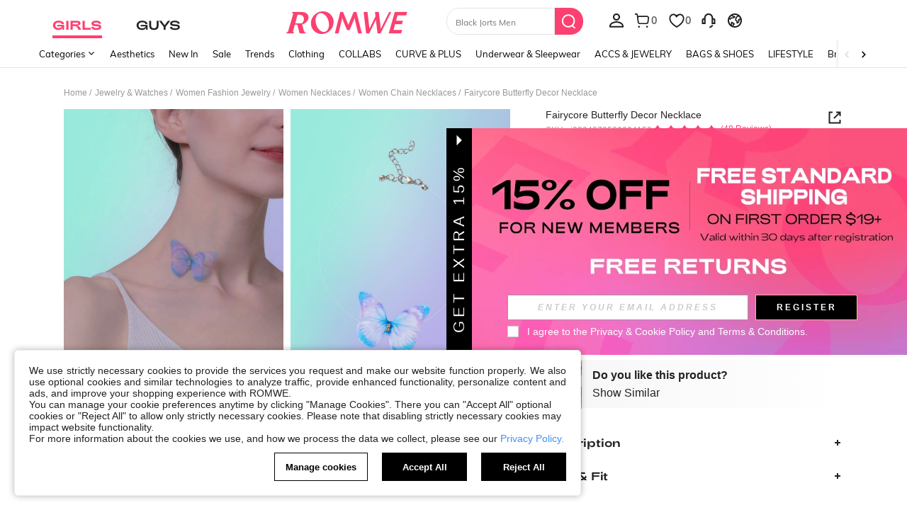

--- FILE ---
content_type: application/javascript
request_url: https://romwe.ltwebstatic.com/she_dist/assets/98343-8ee78be02b407ece.js
body_size: 6576
content:
(self.webpackChunkSHEIN_W=self.webpackChunkSHEIN_W||[]).push([[98343],{174378:function(e,i,o){"use strict";o.r(i);var t=o(488276),r=o.n(t),l=o(458508),s=o.n(l)()(r());s.push([e.id,"[mir] .custom-content-dialog__body{border:1px solid #e5e5e5;padding:12px}.custom-content-dialog__loading{align-items:center;display:flex;height:100px;justify-content:center}.custom-content-dialog .image-preview-list{display:flex;flex-wrap:wrap;gap:8px 4px}.custom-content-dialog .image-preview-item{height:61px;-o-object-fit:cover;object-fit:cover;width:61px}[mir] .custom-content-dialog .image-preview-item{cursor:pointer}.custom-content-dialog .copywriting-detail-list{display:flex;flex-wrap:wrap;gap:8px 8px}.custom-content-dialog .copywriting-detail-item{align-items:center;color:#666;display:inline-flex;font-family:SF UI Text;font-size:12px;justify-content:center}[mir] .custom-content-dialog .copywriting-detail-item{background:#f6f6f6;padding:6px 12px}.custom-content-dialog .material-detail-list{display:flex;flex-wrap:wrap;gap:8px 10px}.custom-content-dialog .material-detail-item{height:67px;-o-object-fit:cover;object-fit:cover;width:67px}[mir] .custom-content-dialog .material-detail-item{cursor:pointer}[mir] .custom-content-module+.custom-content-module{margin-top:24px}.custom-content-module__title{color:#767676;font-family:SF UI Text;text-transform:capitalize;word-break:break-all}[mir] .custom-content-module__title{margin-bottom:8px}","",{version:3,sources:["webpack://./public/src/pages/components/custom-content/CustomContentDialog.vue"],names:[],mappings:"AAGE,mCAEE,wBAAA,CADA,YA0BJ,CAtBE,gCAEE,kBAAA,CADA,YAAA,CAGA,YAAA,CADA,sBAyBJ,CAlCA,2CAcI,YAAA,CACA,cAAA,CACA,WAuBJ,CAvCA,2CAqBI,WAAA,CACA,mBAAA,CAAA,gBAAA,CAFA,UAyBJ,CA7CA,iDAuBI,cAsBJ,CA7CA,gDA2BI,YAAA,CACA,cAAA,CACA,WAqBJ,CAlDA,gDAkCI,kBAAA,CAGA,UAAA,CAJA,mBAAA,CAKA,sBAAA,CACA,cAAA,CAJA,sBAyBJ,CA5DA,sDAwCI,kBAAA,CAJA,gBAwBJ,CA5DA,6CA4CI,YAAA,CACA,cAAA,CACA,YAmBJ,CAjEA,6CAmDI,WAAA,CACA,mBAAA,CAAA,gBAAA,CAFA,UAqBJ,CAvEA,mDAqDI,cAkBJ,CAbE,oDACE,eAeJ,CAZE,8BACE,aAAA,CACA,sBAAA,CACA,yBAAA,CACA,oBAeJ,CAnBE,oCAKE,iBAcJ",sourcesContent:["@import '~public/src/less/RW_variables.less';@import '~public/src/less/mixins/lib.less';@import '~public/src/less/mixins/grid.less';@import '~public/src/less/mixins/buttons.less';@import '~public/src/less/mixins/clamp.less';@import '~public/src/less/mixins/discount_tag.less';@sui_color_brand: #FC4070;@sui_color_main: #FC4070;@sui_color_discount: #FC4070;@sui_color_discount_dark: #FC4070;@sui_color_promo: #FC4070;@sui_color_promo_dark: #FC4070;@sui_color_promo_bg: #FFF7F9;@sui_color_highlight: #B40954;@sui_color_highlight_special: #FC4070;@sui_color_welfare: #FC4070;@sui_color_welfare_dark: #FC4070;@sui_color_welfare_bg: #FFF7F9;@sui_color_honor: #FC4070;@sui_color_safety: #0D776E;@sui_color_safety_bg: #EFFBFA;@sui_color_new: #83FFCC;@sui_color_link: #5A29BB;@sui_color_note_light_bg: #F3EFFD;@sui_color_flash: #FF4C3A;@sui_color_guide: #FC4070;@sui_color_unusual: #CE1E33;@sui_color_unusual_bg: #FFE3E6;@sui_color_success: #0D776E;@sui_color_prompt_unusual: #FFE3E6;@sui_color_prompt_warning: #FFF9D9;@sui_color_prompt_success: #D8F5FA;@sui_color_prompt_common: #FFF3F9;@sui_color_button_stroke_light: #FC4070;@sui_color_micro_emphasis: #A84922;@sui_color_micro_emphasis_bg: #FFF7F0;@sui_color_lightgreen: #2BCACC;@sui_color_warning: #E34E60;@sui_color_black: #000000;@sui_color_black_alpha80: rgba(0,0,0,.8);@sui_color_black_alpha60: rgba(0,0,0,.6);@sui_color_black_alpha30: rgba(0,0,0,.3);@sui_color_white: #ffffff;@sui_color_white_alpha80: rgba(255,255,255,.8);@sui_color_white_alpha60: rgba(255,255,255,.6);@sui_color_white_alpha30: rgba(255,255,255,.3);@sui_color_white_alpha96: rgba(255,255,255,.96);@sui_color_gray_dark1: #222222;@sui_color_gray_alpha60: rgba(34,34,34,.6);@sui_color_gray_alpha30: rgba(34,34,34,.3);@sui_color_gray_dark2: #666666;@sui_color_gray_dark3: #767676;@sui_color_gray_light1: #959595;@sui_color_gray_light2: #bbbbbb;@sui_color_gray_light3: #cccccc;@sui_color_gray_weak1: #e5e5e5;@sui_color_gray_weak2: #F6F6F6;@sui_color_gray_weak1a: #F2F2F2;@sui_color_club_rosegold_dark1: #873C00;@sui_color_club_rosegold_dark2: #C96E3F;@sui_color_club_rosegold_dark3: #DA7E50;@sui_color_club_rosegold_dark4: #EAA27E;@sui_color_club_rosegold: #FFBA97;@sui_color_club_rosegold_light1: #FFD8C4;@sui_color_club_rosegold_light2: #FFE2D3;@sui_color_club_gold: #FEECC3;@sui_color_club_black: #161616;@sui_color_club_orange: #FF7F46;\n\n.custom-content-dialog {\n  &__body {\n    padding: 12px;\n    border: 1px solid @sui_color_gray_weak1;\n  }\n\n  &__loading {\n    display: flex;\n    align-items: center;\n    justify-content: center;\n    height: 100px;\n  }\n\n  .image-preview-list {\n    display: flex;\n    flex-wrap: wrap;\n    gap: 8px 4px;\n  }\n\n  .image-preview-item {\n    width: 61px;\n    height: 61px;\n    object-fit: cover;\n    cursor: pointer;\n  }\n\n  .copywriting-detail-list {\n    display: flex;\n    flex-wrap: wrap;\n    gap: 8px 8px;\n  }\n\n  .copywriting-detail-item {\n    display: inline-flex;\n    align-items: center;\n    justify-content: center;\n    padding: 6px 12px;\n    color: @sui_color_gray_dark2;\n    font-family: 'SF UI Text';\n    font-size: 12px;\n    background: @sui_color_gray_weak2;\n  }\n\n  .material-detail-list {\n    display: flex;\n    flex-wrap: wrap;\n    gap: 8px 10px;\n  }\n\n  .material-detail-item {\n    width: 67px;\n    height: 67px;\n    object-fit: cover;\n    cursor: pointer;\n  }\n}\n\n.custom-content-module {\n  & + & {\n    margin-top: 24px;\n  }\n\n  &__title {\n    color: @sui_color_gray_dark3;\n    font-family: 'SF UI Text';\n    text-transform: capitalize;\n    word-break: break-all;\n    margin-bottom: 8px;\n  }\n}\n"],sourceRoot:""}]),i.default=s},929567:function(e,i,o){"use strict";o.r(i);var t=o(488276),r=o.n(t),l=o(458508),s=o.n(l)()(r());s.push([e.id,"[mir] .image-view-dialog .sui-dialog__wrapper .sui-dialog__body{padding:0 29px}","",{version:3,sources:["webpack://./public/src/pages/components/custom-content/ImageViewDialog.vue"],names:[],mappings:"AAEA,gEAEI,cAyBJ",sourcesContent:["@import '~public/src/less/RW_variables.less';@import '~public/src/less/mixins/lib.less';@import '~public/src/less/mixins/grid.less';@import '~public/src/less/mixins/buttons.less';@import '~public/src/less/mixins/clamp.less';@import '~public/src/less/mixins/discount_tag.less';@sui_color_brand: #FC4070;@sui_color_main: #FC4070;@sui_color_discount: #FC4070;@sui_color_discount_dark: #FC4070;@sui_color_promo: #FC4070;@sui_color_promo_dark: #FC4070;@sui_color_promo_bg: #FFF7F9;@sui_color_highlight: #B40954;@sui_color_highlight_special: #FC4070;@sui_color_welfare: #FC4070;@sui_color_welfare_dark: #FC4070;@sui_color_welfare_bg: #FFF7F9;@sui_color_honor: #FC4070;@sui_color_safety: #0D776E;@sui_color_safety_bg: #EFFBFA;@sui_color_new: #83FFCC;@sui_color_link: #5A29BB;@sui_color_note_light_bg: #F3EFFD;@sui_color_flash: #FF4C3A;@sui_color_guide: #FC4070;@sui_color_unusual: #CE1E33;@sui_color_unusual_bg: #FFE3E6;@sui_color_success: #0D776E;@sui_color_prompt_unusual: #FFE3E6;@sui_color_prompt_warning: #FFF9D9;@sui_color_prompt_success: #D8F5FA;@sui_color_prompt_common: #FFF3F9;@sui_color_button_stroke_light: #FC4070;@sui_color_micro_emphasis: #A84922;@sui_color_micro_emphasis_bg: #FFF7F0;@sui_color_lightgreen: #2BCACC;@sui_color_warning: #E34E60;@sui_color_black: #000000;@sui_color_black_alpha80: rgba(0,0,0,.8);@sui_color_black_alpha60: rgba(0,0,0,.6);@sui_color_black_alpha30: rgba(0,0,0,.3);@sui_color_white: #ffffff;@sui_color_white_alpha80: rgba(255,255,255,.8);@sui_color_white_alpha60: rgba(255,255,255,.6);@sui_color_white_alpha30: rgba(255,255,255,.3);@sui_color_white_alpha96: rgba(255,255,255,.96);@sui_color_gray_dark1: #222222;@sui_color_gray_alpha60: rgba(34,34,34,.6);@sui_color_gray_alpha30: rgba(34,34,34,.3);@sui_color_gray_dark2: #666666;@sui_color_gray_dark3: #767676;@sui_color_gray_light1: #959595;@sui_color_gray_light2: #bbbbbb;@sui_color_gray_light3: #cccccc;@sui_color_gray_weak1: #e5e5e5;@sui_color_gray_weak2: #F6F6F6;@sui_color_gray_weak1a: #F2F2F2;@sui_color_club_rosegold_dark1: #873C00;@sui_color_club_rosegold_dark2: #C96E3F;@sui_color_club_rosegold_dark3: #DA7E50;@sui_color_club_rosegold_dark4: #EAA27E;@sui_color_club_rosegold: #FFBA97;@sui_color_club_rosegold_light1: #FFD8C4;@sui_color_club_rosegold_light2: #FFE2D3;@sui_color_club_gold: #FEECC3;@sui_color_club_black: #161616;@sui_color_club_orange: #FF7F46;\n\n.image-view-dialog {\n  .sui-dialog__wrapper .sui-dialog__body {\n    padding: 0 29px;\n  }\n}\n"],sourceRoot:""}]),i.default=s},325504:function(e,i,o){"use strict";o.r(i);var t=o(488276),r=o.n(t),l=o(458508),s=o.n(l)()(r());s.push([e.id,".image-view__galleryWrap{font-size:0;position:relative}[mir=ltr] .image-view__galleryWrap{padding-left:52px}[mir=rtl] .image-view__galleryWrap{padding-right:52px}.image-view__thumbs{height:100%;overflow:hidden;position:absolute;top:0;width:50px}[mir=ltr] .image-view__thumbs{left:0}[mir=rtl] .image-view__thumbs{right:0}.image-view__thumbs-wrap{height:100%;overflow-x:hidden;overflow-y:auto;vertical-align:top;width:100%}.image-view__thumbs-item{height:50px;width:50px}[mir] .image-view__thumbs-item{cursor:pointer;margin-bottom:14px}[mir] .image-view__thumbs-item.active,[mir] .image-view__thumbs-item:hover{border:1px solid #222;padding:2px}[mir][brd=rw] .image-view__thumbs-item.active,[mir][brd=rw] .image-view__thumbs-item:hover{border:1px solid #ff696e}.image-view__thumbs-item.active img,.image-view__thumbs-item:hover img{height:44px;width:44px}.image-view__thumbs-item img{height:50px;-o-object-fit:cover;object-fit:cover;width:50px}.image-view__main{overflow:hidden;position:relative;vertical-align:top}.image-view__main-tips{align-items:center;bottom:24px;color:#fff;display:inline-flex;font-family:SF UI Display;font-size:14px;justify-content:center;position:absolute;word-break:break-all;z-index:100}[mir] .image-view__main-tips{background:#666;border-radius:20px;padding:2px 11px}[mir=ltr] .image-view__main-tips{left:50%;transform:translateX(-50%)}[mir=rtl] .image-view__main-tips{right:50%;transform:translateX(50%)}.image-view__main:hover .image-view__main-arrow{opacity:1}.image-view__main img{width:100%}.image-view__main-item-wrap{display:flex;justify-content:center}.image-view__main-item-wrap-content{width:467px}.image-view__main-arrow{font-size:16px;height:32px;line-height:32px;opacity:0;position:absolute;top:50%;width:32px;z-index:13}[mir] .image-view__main-arrow{background:hsla(0,0%,100%,.94);border-radius:50%;box-shadow:0 2px 5px rgba(0,0,0,.08);cursor:pointer;text-align:center;transform:translateY(-50%)}[mir=ltr] .image-view__main-pre{left:29px}[mir=ltr] .image-view__main-next,[mir=rtl] .image-view__main-pre{right:29px}[mir=rtl] .image-view__main-next{left:29px}","",{version:3,sources:["webpack://./public/src/pages/components/custom-content/ImageViewSwiper.vue"],names:[],mappings:"AAGE,yBACE,WAAA,CACA,iBA0BJ,CA5BE,mCAGE,iBAyBJ,CA5BE,mCAGE,kBAyBJ,CAtBE,oBAKE,WAAA,CACA,eAAA,CALA,iBAAA,CACA,KAAA,CAEA,UA0BJ,CA9BE,8BAGE,MA2BJ,CA9BE,8BAGE,OA2BJ,CAtBE,yBAEE,WAAA,CAEA,iBAAA,CADA,eAAA,CAEA,kBAAA,CAJA,UA4BJ,CAtBE,yBAEE,WAAA,CADA,UA2BJ,CA5BE,+BAIE,cAAA,CADA,kBAyBJ,CAtBI,2EACE,qBAAA,CACA,WA2BN,CA7BI,2FAQE,wBAqBN,CA7BI,uEAKI,WAAA,CADA,UA8BR,CAxCE,6BAkBI,WAAA,CACA,mBAAA,CAAA,gBAAA,CAFA,UA4BN,CAtBE,kBAGE,eAAA,CADA,iBAAA,CADA,kBA0BJ,CAtBI,uBAQE,kBAAA,CANA,WAAA,CAYA,UAAA,CATA,mBAAA,CAKA,yBAAA,CACA,cAAA,CAJA,sBAAA,CANA,iBAAA,CAWA,oBAAA,CARA,WAmCN,CAvCI,6BAeE,eAAA,CAFA,kBAAA,CAPA,gBAiCN,CAvCI,iCAGE,QAAA,CAMA,0BA8BN,CAvCI,iCAGE,SAAA,CAMA,yBA8BN,CArBI,gDAEI,SAsBR,CA/CE,sBA6BI,UAqBN,CAjBE,4BACE,YAAA,CACA,sBAmBJ,CAjBI,oCACE,WAmBN,CAhBE,wBAEE,cAAA,CAOA,WAAA,CACA,gBAAA,CAPA,SAAA,CAFA,iBAAA,CAIA,OAAA,CAGA,UAAA,CAFA,UA0BJ,CAhCE,8BAYE,8BAAA,CACA,iBAAA,CACA,oCAAA,CAVA,cAAA,CAOA,iBAAA,CAJA,0BAyBJ,CAfE,gCACE,SAiBJ,CAfE,iEACE,UAiBJ,CAlBE,iCACE,SAiBJ",sourcesContent:["@import '~public/src/less/RW_variables.less';@import '~public/src/less/mixins/lib.less';@import '~public/src/less/mixins/grid.less';@import '~public/src/less/mixins/buttons.less';@import '~public/src/less/mixins/clamp.less';@import '~public/src/less/mixins/discount_tag.less';@sui_color_brand: #FC4070;@sui_color_main: #FC4070;@sui_color_discount: #FC4070;@sui_color_discount_dark: #FC4070;@sui_color_promo: #FC4070;@sui_color_promo_dark: #FC4070;@sui_color_promo_bg: #FFF7F9;@sui_color_highlight: #B40954;@sui_color_highlight_special: #FC4070;@sui_color_welfare: #FC4070;@sui_color_welfare_dark: #FC4070;@sui_color_welfare_bg: #FFF7F9;@sui_color_honor: #FC4070;@sui_color_safety: #0D776E;@sui_color_safety_bg: #EFFBFA;@sui_color_new: #83FFCC;@sui_color_link: #5A29BB;@sui_color_note_light_bg: #F3EFFD;@sui_color_flash: #FF4C3A;@sui_color_guide: #FC4070;@sui_color_unusual: #CE1E33;@sui_color_unusual_bg: #FFE3E6;@sui_color_success: #0D776E;@sui_color_prompt_unusual: #FFE3E6;@sui_color_prompt_warning: #FFF9D9;@sui_color_prompt_success: #D8F5FA;@sui_color_prompt_common: #FFF3F9;@sui_color_button_stroke_light: #FC4070;@sui_color_micro_emphasis: #A84922;@sui_color_micro_emphasis_bg: #FFF7F0;@sui_color_lightgreen: #2BCACC;@sui_color_warning: #E34E60;@sui_color_black: #000000;@sui_color_black_alpha80: rgba(0,0,0,.8);@sui_color_black_alpha60: rgba(0,0,0,.6);@sui_color_black_alpha30: rgba(0,0,0,.3);@sui_color_white: #ffffff;@sui_color_white_alpha80: rgba(255,255,255,.8);@sui_color_white_alpha60: rgba(255,255,255,.6);@sui_color_white_alpha30: rgba(255,255,255,.3);@sui_color_white_alpha96: rgba(255,255,255,.96);@sui_color_gray_dark1: #222222;@sui_color_gray_alpha60: rgba(34,34,34,.6);@sui_color_gray_alpha30: rgba(34,34,34,.3);@sui_color_gray_dark2: #666666;@sui_color_gray_dark3: #767676;@sui_color_gray_light1: #959595;@sui_color_gray_light2: #bbbbbb;@sui_color_gray_light3: #cccccc;@sui_color_gray_weak1: #e5e5e5;@sui_color_gray_weak2: #F6F6F6;@sui_color_gray_weak1a: #F2F2F2;@sui_color_club_rosegold_dark1: #873C00;@sui_color_club_rosegold_dark2: #C96E3F;@sui_color_club_rosegold_dark3: #DA7E50;@sui_color_club_rosegold_dark4: #EAA27E;@sui_color_club_rosegold: #FFBA97;@sui_color_club_rosegold_light1: #FFD8C4;@sui_color_club_rosegold_light2: #FFE2D3;@sui_color_club_gold: #FEECC3;@sui_color_club_black: #161616;@sui_color_club_orange: #FF7F46;\n\n.image-view {\n  &__galleryWrap {\n    font-size: 0;\n    position: relative;\n    padding-left: 52px;\n  }\n\n  &__thumbs {\n    position: absolute;\n    top: 0;\n    left: 0;\n    width: 50px;\n    height: 100%;\n    overflow: hidden;\n  }\n  &__thumbs-wrap {\n    width: 100%;\n    height: 100%;\n    overflow-y: auto;\n    overflow-x: hidden;\n    vertical-align: top;\n  }\n  &__thumbs-item {\n    width: 50px;\n    height: 50px;\n    margin-bottom: 14px;\n    cursor: pointer;\n\n    &.active, &:hover {\n      border: 1px solid #222;\n      padding: 2px;\n      img {\n        width: 44px;\n        height: 44px;\n      }\n      /* rw:begin */\n      border: 1px solid rgba(255, 105, 110, 1);\n    }\n    img {\n      width: 50px;\n      height: 50px;\n      object-fit: cover;\n    }\n  }\n\n  &__main {\n    vertical-align: top;\n    position: relative;\n    overflow: hidden;\n\n    &-tips {\n      position: absolute;\n      bottom: 24px;\n      left: 50%;\n      z-index: 100;\n      display: inline-flex;\n      padding: 2px 11px;\n      justify-content: center;\n      align-items: center;\n      transform: translateX(-50%);\n      font-family: 'SF UI Display';\n      font-size: 14px;\n      word-break: break-all;\n      border-radius: 20px;\n      color: @sui_color_white;\n      background: @sui_color_gray_dark2;\n    }\n\n    &:hover {\n      .image-view__main-arrow {\n        opacity: 1;\n      }\n    }\n    img {\n      width: 100%;\n    }\n  }\n\n  &__main-item-wrap {\n    display: flex;\n    justify-content: center;\n\n    &-content {\n      width: 467px;\n    }\n  }\n  &__main-arrow {\n    position: absolute;\n    font-size: 16px;\n    opacity: 0;\n    cursor: pointer;\n    top: 50%;\n    z-index: @zindex-swiper-arrow + 1;\n    transform: translateY(-50%);\n    width: 32px;\n    height: 32px;\n    line-height: 32px;\n    text-align: center;\n    background: rgba(255, 255, 255, 0.94);\n    border-radius: 50%;\n    box-shadow: 0 2px 5px fade(#000, 8%);\n  }\n\n  &__main-pre {\n    left: 29px;\n  }\n  &__main-next {\n    right: 29px;\n  }\n}\n"],sourceRoot:""}]),i.default=s},598343:function(e,i,o){"use strict";o.d(i,{A:function(){return q}});var t=o(274061);const r={key:0,class:"custom-content-dialog__loading"},l=[(0,t.createElementVNode)("div",{class:"la-ball-pulse la-ball-pulse-2x"},[(0,t.createElementVNode)("div"),(0,t.createElementVNode)("div"),(0,t.createElementVNode)("div")],-1)],s={key:1,class:"custom-content-dialog__body"},a={key:0,class:"custom-content-module"},n={class:"custom-content-module__title"},c={class:"image-preview-list"},_=["data-src","onClick"],u={key:1,class:"custom-content-module"},g={class:"custom-content-module__title"},A={class:"copywriting-detail-list"},m={key:2,class:"custom-content-module"},p={class:"custom-content-module__title"},d={class:"material-detail-list"},h=["data-src","onClick"];var C=o(101384),w=o.n(C),b=o(646408),f=o(592524),v=o(397990);const F={class:"image-view__galleryWrap"},x={class:"image-view__thumbs"},B={class:"image-view__thumbs-wrap"},y=["onClick"],E=["data-src"],k={class:"image-view__main",tabindex:"0"},I={class:"image-view__main-item-wrap"},D={class:"image-view__main-item-wrap-content"},N={class:"image-view__main-tips"},S={ref:"swiperPre",class:"image-view__main-pre image-view__main-arrow"},V={ref:"swiperNext",class:"image-view__main-next image-view__main-arrow"};var J=o(593114),z=o(661306),W=o(708542),P=o(980446),U=o(776950);"undefined"!=typeof window&&(0,P.kz)();const{GB_cssRight:j=!1,PUBLIC_CDN:Y=""}="undefined"!=typeof gbCommonInfo?gbCommonInfo:{};var G={name:"ImageViewSwiper",components:{CropImageContainer:z.P,Icon:W.A},mixins:[v.A],props:{language:{type:Object,default:()=>{}},fixedRatio:{type:String,default:"3-4"},urls:{type:Array,default:()=>[]}},data(){return{activeIndex:0,gallerySwiper:null,LAZY_IMG:window.LAZY_IMG,GB_cssRight:j}},computed:{mainTips(){const e=this.urls[this.activeIndex];return e?1===e.type?this.language.SHEIN_KEY_PC_27384:this.language.SHEIN_KEY_PC_27385:""}},watch:{urls:{deep:!0,handler(e){e.length&&this.$nextTick((()=>{this.initSwiper(),"undefined"!=typeof GB_SHEIN_lazyLoadInstance&&GB_SHEIN_lazyLoadInstance.update()}))},immediate:!0}},methods:{scrollIntoView(e){const i=this.$el.querySelectorAll(".image-view__thumbs-item")[e];i&&i.scrollIntoView({behavior:"smooth",block:"center"})},initSwiper(){if(this.gallerySwiper)return this.activeIndex=0,void this.gallerySwiper.init();const e=this.$refs["image-view__main-swiper"],i={modules:[U.Vx],slidesPerView:1,slidesPerGroup:1,loop:!0,observer:!0,observeParents:!0,noSwiping:!0,injectStylesUrls:[Y+"/she_dist/libs/swiper/modules/navigation-element.min.css"],navigation:{prevEl:this.$refs.swiperPre,nextEl:this.$refs.swiperNext},on:{slideChangeTransitionStart:e=>{this.activeIndex=e.realIndex,this.scrollIntoView(e.realIndex)}}};Object.assign(e,i),e.initialize(),this.gallerySwiper=e.swiper},clickThumbnail(e){this.gallerySwiper&&this.gallerySwiper.slideTo(e,300,!0)},slideToIndex(e){setTimeout((()=>{this.activeIndex=e,this.gallerySwiper&&(this.gallerySwiper.slideTo(e,0,!1),this.scrollIntoView(e))}),200)},transformImg:J.Y}},L=(o(442979),o(243276));var T={name:"ImageViewDialog",emits:["update:visible"],components:{ImageViewSwiper:(0,L.A)(G,[["render",function(e,i,o,r,l,s){const a=(0,t.resolveComponent)("CropImageContainer"),n=(0,t.resolveComponent)("swiper-slide"),c=(0,t.resolveComponent)("swiper-container"),_=(0,t.resolveComponent)("Icon");return(0,t.openBlock)(),(0,t.createElementBlock)("div",F,[(0,t.createElementVNode)("div",x,[(0,t.createElementVNode)("div",B,[((0,t.openBlock)(!0),(0,t.createElementBlock)(t.Fragment,null,(0,t.renderList)(o.urls,((i,o)=>((0,t.openBlock)(),(0,t.createElementBlock)("div",{key:i.id,class:(0,t.normalizeClass)(["image-view__thumbs-item",{active:l.activeIndex==o}]),onClick:e=>s.clickThumbnail(o)},[(0,t.createElementVNode)("img",{class:"material-detail-item lazyload","data-src":s.transformImg({img:e.dprInsert(i.url)})},null,8,E)],10,y)))),128))])]),(0,t.createElementVNode)("div",k,[(0,t.createVNode)(c,{ref:"image-view__main-swiper",class:"main-image",init:"false","destroy-on-disconnected":"false",dir:l.GB_cssRight?"rtl":"ltr"},{default:(0,t.withCtx)((()=>[((0,t.openBlock)(!0),(0,t.createElementBlock)(t.Fragment,null,(0,t.renderList)(o.urls,(e=>((0,t.openBlock)(),(0,t.createBlock)(n,{key:e.id,class:(0,t.normalizeClass)(["image-view__main-item",{"swiper-no-swiping":1===o.urls.length}])},{default:(0,t.withCtx)((()=>[(0,t.createElementVNode)("div",I,[(0,t.createElementVNode)("div",D,[(0,t.createVNode)(a,{"img-src":s.transformImg({img:e.url}),"fixed-ratio":o.fixedRatio,"transform-img-props":{isFirstPage:!1,loadImg:l.LAZY_IMG}},null,8,["img-src","fixed-ratio","transform-img-props"])])])])),_:2},1032,["class"])))),128))])),_:1},8,["dir"]),(0,t.createElementVNode)("p",N,(0,t.toDisplayString)(s.mainTips),1),(0,t.withDirectives)((0,t.createElementVNode)("div",S,[(0,t.createVNode)(_,{name:"sui_icon_more_left_18px",size:"16px","is-rotate":l.GB_cssRight},null,8,["is-rotate"])],512),[[t.vShow,o.urls.length>1]]),(0,t.withDirectives)((0,t.createElementVNode)("div",V,[(0,t.createVNode)(_,{name:"sui_icon_more_right_18px",size:"16px","is-rotate":l.GB_cssRight},null,8,["is-rotate"])],512),[[t.vShow,o.urls.length>1]])])])}]])},props:{visible:{type:Boolean,default:!1},language:{type:Object,default:()=>{}},activeIndex:{type:Number,default:0},urls:{type:Array,default:()=>[]}},methods:{updateVisible(e){this.$emit("update:visible",e)},slideToIndex(){var e;null===(e=this.$refs.swiper)||void 0===e||e.slideToIndex(this.activeIndex)},onOpen(){this.$refs.swiper?this.slideToIndex():this.$nextTick((()=>this.slideToIndex()))}}};o(421504);var O=(0,L.A)(T,[["render",function(e,i,o,r,l,s){const a=(0,t.resolveComponent)("image-view-swiper"),n=(0,t.resolveComponent)("s-dialog");return(0,t.openBlock)(),(0,t.createBlock)(n,{visible:o.visible,"append-to-body":!0,"show-close":!0,class:"image-view-dialog",type:"W720",onOpen:s.onOpen,"onUpdate:visible":s.updateVisible},{default:(0,t.withCtx)((()=>[(0,t.createVNode)(a,{ref:"swiper",language:o.language,urls:o.urls},null,8,["language","urls"])])),_:1},8,["visible","onOpen","onUpdate:visible"])}]]);b.J.addSubscriber({modulecode:"2-33"});var R={name:"CustomContentDialog",components:{ImageViewDialog:O},directives:{expose:f.p,tap:f.Mi},mixins:[v.A],data(){return{activeIndex:0,showDialog:!1,showPreviewDialog:!1,language:{},pageLoading:!0,options:{}}},computed:{customizationInfo(){var e,i;const o=(null===(e=this.options)||void 0===e||null===(i=e.data)||void 0===i?void 0:i.preview)||{},t={effects:[],texts:[],images:[]};return Array.isArray(null==o?void 0:o.effects)&&(t.effects=o.effects),Array.isArray(null==o?void 0:o.texts)&&(t.texts=o.texts),Array.isArray(null==o?void 0:o.images)&&(t.images=o.images),t},previewUrls(){const{effects:e=[],images:i=[]}=this.customizationInfo;return[...e.map((e=>({url:e,type:1,id:w()("effect")}))),...i.map((e=>({url:e,type:2,id:w()("image")})))]}},mounted(){this.getPageLanguage()},methods:{transformImg:J.Y,getAnalysisData(){var e;const{effects:i=[],texts:o=[],images:t=[]}=this.customizationInfo,r={preview:i.length||0,texts:o.length||0,images:t.length||0};return null!==(e=this.options)&&void 0!==e&&e.analysisData&&Object.assign(r,this.options.analysisData),r},triggerCallback(e,i){"function"==typeof this.options[e]&&this.options[e](i)},async getPageLanguage(){this.pageLoading=!0;const e=await schttp({url:"/api/common/language/get",params:{page:"custom-content"}});this.language=(null==e?void 0:e.language)||{},this.pageLoading=!1},onPreviewImage(e){this.activeIndex=e,this.showPreviewDialog=!0,this.triggerCallback("preview",e)},open(e){this.options=e,this.showDialog=!0},close(){this.showDialog=!1},onOpen(){b.J.triggerNotice({daId:"2-33-1",extraData:this.getAnalysisData()}),this.triggerCallback("open")},onClosed(){b.J.triggerNotice({daId:"2-33-2"}),this.triggerCallback("close")}}};o(638513);var K=(0,L.A)(R,[["render",function(e,i,o,C,w,b){const f=(0,t.resolveComponent)("s-button"),v=(0,t.resolveComponent)("s-dialog"),F=(0,t.resolveComponent)("image-view-dialog"),x=(0,t.resolveDirective)("tap");return(0,t.openBlock)(),(0,t.createElementBlock)(t.Fragment,null,[(0,t.createVNode)(v,{visible:w.showDialog,"onUpdate:visible":i[1]||(i[1]=e=>w.showDialog=e),"append-to-body":!0,"show-close":!0,type:"W720",class:"custom-content-dialog",onOpen:b.onOpen,onClose:b.onClosed},(0,t.createSlots)({default:(0,t.withCtx)((()=>[w.pageLoading?((0,t.openBlock)(),(0,t.createElementBlock)("div",r,l)):(0,t.createCommentVNode)("",!0),w.pageLoading?(0,t.createCommentVNode)("",!0):((0,t.openBlock)(),(0,t.createElementBlock)("div",s,[b.customizationInfo.effects.length?((0,t.openBlock)(),(0,t.createElementBlock)("div",a,[(0,t.createElementVNode)("h6",n,(0,t.toDisplayString)(w.language.SHEIN_KEY_PC_27384),1),(0,t.createElementVNode)("div",c,[((0,t.openBlock)(!0),(0,t.createElementBlock)(t.Fragment,null,(0,t.renderList)(b.customizationInfo.effects,((i,o)=>(0,t.withDirectives)(((0,t.openBlock)(),(0,t.createElementBlock)("img",{key:o,"data-src":b.transformImg({img:e.dprInsert(i)}),class:"image-preview-item lazyload",onClick:e=>b.onPreviewImage(o)},null,8,_)),[[x,{id:"2-33-3"}]]))),128))])])):(0,t.createCommentVNode)("",!0),b.customizationInfo.texts.length?((0,t.openBlock)(),(0,t.createElementBlock)("div",u,[(0,t.createElementVNode)("h6",g,(0,t.toDisplayString)(w.language.SHEIN_KEY_PC_27389),1),(0,t.createElementVNode)("div",A,[((0,t.openBlock)(!0),(0,t.createElementBlock)(t.Fragment,null,(0,t.renderList)(b.customizationInfo.texts,((e,i)=>((0,t.openBlock)(),(0,t.createElementBlock)("span",{key:i,class:"copywriting-detail-item"},(0,t.toDisplayString)(e),1)))),128))])])):(0,t.createCommentVNode)("",!0),b.customizationInfo.images.length?((0,t.openBlock)(),(0,t.createElementBlock)("div",m,[(0,t.createElementVNode)("h6",p,(0,t.toDisplayString)(w.language.SHEIN_KEY_PC_27385),1),(0,t.createElementVNode)("div",d,[((0,t.openBlock)(!0),(0,t.createElementBlock)(t.Fragment,null,(0,t.renderList)(b.customizationInfo.images,((i,o)=>(0,t.withDirectives)(((0,t.openBlock)(),(0,t.createElementBlock)("img",{key:o,class:"material-detail-item lazyload","data-src":b.transformImg({img:e.dprInsert(i)}),onClick:e=>b.onPreviewImage(o+b.customizationInfo.effects.length)},null,8,h)),[[x,{id:"2-33-3"}]]))),128))])])):(0,t.createCommentVNode)("",!0)]))])),_:2},[w.pageLoading?void 0:{name:"title",fn:(0,t.withCtx)((()=>[(0,t.createTextVNode)((0,t.toDisplayString)(w.language.SHEIN_KEY_PC_27387),1)])),key:"0"},w.pageLoading?void 0:{name:"footer",fn:(0,t.withCtx)((()=>[(0,t.createVNode)(f,{type:["primary","H44PX"],onClick:i[0]||(i[0]=e=>w.showDialog=!1)},{default:(0,t.withCtx)((()=>[(0,t.createTextVNode)((0,t.toDisplayString)(w.language.SHEIN_KEY_PC_27386),1)])),_:1})])),key:"1"}]),1032,["visible","onOpen","onClose"]),w.pageLoading?(0,t.createCommentVNode)("",!0):((0,t.openBlock)(),(0,t.createBlock)(F,{key:0,visible:w.showPreviewDialog,"onUpdate:visible":i[2]||(i[2]=e=>w.showPreviewDialog=e),language:w.language,"active-index":w.activeIndex,urls:b.previewUrls},null,8,["visible","language","active-index","urls"]))],64)}]]),H=o(969369);let M;const $=()=>{if(M)return M;const e=document.createElement("div"),i=(0,t.createApp)(K);(0,H.o)(i),document.body.appendChild(e);const o=i.mount(e);return M=o,o};$.open=(e={})=>{const i=$();return i.open(e),i},$.close=()=>{var e;null===(e=M)||void 0===e||e.close()};var q=$},638513:function(e,i,o){var t=o(174378);t.__esModule&&(t=t.default),"string"==typeof t&&(t=[[e.id,t,""]]),t.locals&&(e.exports=t.locals);(0,o(474424).A)("5df8be28",t,!0,{})},421504:function(e,i,o){var t=o(929567);t.__esModule&&(t=t.default),"string"==typeof t&&(t=[[e.id,t,""]]),t.locals&&(e.exports=t.locals);(0,o(474424).A)("5de8fced",t,!0,{})},442979:function(e,i,o){var t=o(325504);t.__esModule&&(t=t.default),"string"==typeof t&&(t=[[e.id,t,""]]),t.locals&&(e.exports=t.locals);(0,o(474424).A)("10887f48",t,!0,{})}}]);
//# sourceMappingURL=98343-8ee78be02b407ece.js.map

--- FILE ---
content_type: text/javascript; charset=utf-8
request_url: https://us.romwe.com/devices/v3/profile/web?callback=smCB_1768720088343&organization=FPNyuLhAtVnAeldjikus&smdata=W7N7Uu94bq%2BVmrg%2BpkkKvFZgZI6vVFKHgyXidfH2koFKOoq4XxVQpGQEAaA%2BNsxC2pcUKsDxEP9%2FqPF0CDbBR9F%2F0ueI0w7xs44JWpNlaSyptILmq%2FEbuvDQeSEcqqvwtMhYnWsWYdMPIAJgiui1SwLWG4Pf7%2FH%2BculbN6U8R90ilLvIxnoDasMj6A8jtfqCRFwnDTQ9O9slsjC17D62VAMGtCauieKjg8tTDrkiiXbnB%2BYmRaCz73D0eKeaGD11Pgs2dth9LEKEBccnHaHE2rNowUYdTRcnjqkMW55ip%2Bv9gQDj6y4WN5950%2FvsPUg3sC9fpKbJ%2F7MYqfEwBaZjTy%2FiEZgqqOwQXLYwC8lFwb3d8gQ2SRfaUVaEjasxNBMoMkxFARPWSjtMy8rkflBKBOGEHeEY%2F1S8zxMoteb%2B0L06wdW4j%2BI4z9bqtdiTotrNuJnxvy3yYaZnF5En0eENxk%2BzyTCNp9D5VZMEQzWcZrEBY5lV3Z3zGfiLtuSB8BCbyLoOTZ%2FLJjlFT13HbqaLOhANv3CKCSQtA6DdVBaPIjeuF5jlijrQ47BKBmiOmce9hvkL2zUwLe4Lov0BeNfDvFDt%2B83YctAEUTXdD7SPUzNBhz58TsGawF7vRFQkuBtMm7ZDkAyeLys32fjLof9m%2FsK65AWVmRUc%2Fe25ZGSBsYpfMTQHAOg2r%2B7Yx7ikm9jj%2FnK%2BRpcORGkEXU%2BZ%2B0IuNgBnokWu1eTdE%2BYNhaYePJYkz8mSWmJ06j5MJzIMyA60HlM3rpkrJR1D%2Bn%2BRiopkhHoronPrRfZTiI6ACn3zf3QhGHQtkPrW0qkAuLp7nIyWxayKWm6Fri6yJeunKsJ0jahqqtEphR5Oyh69saWORRNw4z6q0a6VPGXeUjtLRxfDCmou9h4YvEQ%2BVaLdMnPMVUzTrXm2xTsoCzVhJ11%2BIM41M8Wil9o8mnUksJFJW36e%2Fn4nftcUmKn4veO%2FH%2FIE85LVC0i1hwxxp13jxwXXJEZOI1lxB1iZ3q0RFPQpY34bMF6xxfe%2B5dNfrzJuBbjSRln%2FGxl65L%2F4pGfTvRqp91JC4HMxw27YDm8EJa38wXahWfDKjWDF3G5djyaFFHroszU53VNK99BmqGJkRJh%2F3hLWdH5f02mYbD56of2d3zEwmKXfi%2BErgu3LM7PTAi85p5LVmKvJwr6b6EPnyPClZ9z%2Fs%2FBexF9nW2g62L8h%2BAP63NQdEZCYU7IRGxREn117a%2BQi%2FFFk%2BeBUO%2F6lkEJj4TWZ1uF6RzenAkWlohcKls6W4e%2BEs%2FlUD9S4eYwRcZ%2Bh%2BfwpbxycVaFhy0PxMywDSSRcadcVYpvKfN4wWAgOUmEuqs0CIYn3ejMeAKmKz2qEPWtjxhMBS8WKAI61JxPbNQhpykHEaC2UjNHzGni4qt8j5%2FspGdFG2IEE%3D1487577677129&os=web&version=2.0.0
body_size: -169
content:
window['smCB_1768720088343'] && smCB_1768720088343({"code":1100,"detail":{"len":"12","sign":"kqnHTg5SnnBnnV8ta/7z7A==","timestamp":"1487582755342"},"requestId":"f2700a17dafef96888b6bace53619e64"})